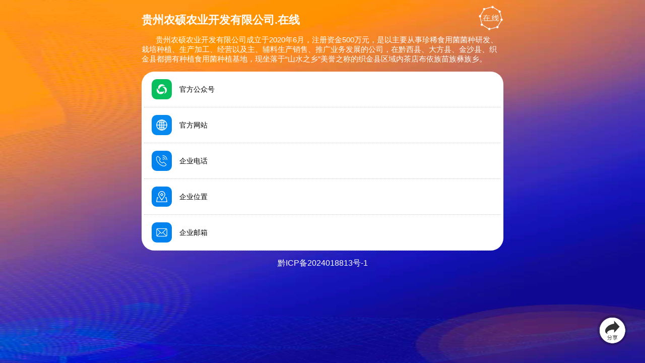

--- FILE ---
content_type: text/html; charset=utf-8
request_url: http://xn--vhqu4fcea04zzgi74dn9b893a9y4bq89bp3wa.xn--3ds443g/
body_size: 5595
content:
<!DOCTYPE html>
<html lang="zh-CN">
<head>
<meta charset="utf-8" />
<meta name="viewport" content="width=device-width, initial-scale=1.0"/>
<title></title>
<meta name="keywords" content="">
<meta name="description" content="">
<link rel="shortcut icon" href="/index/1/images/favicon.ico">
<script type="text/javascript" src="/index/js/jquery-3.6.1.min.js"></script>
<link rel="stylesheet" href="/index/1/css/style.css" />
</head>
<body >
	<div class="wrap">
		<!-- about start-->
		<div class="aboutpage">
			<div class="online"></div>
			<h1 class="url" title="">贵州农硕农业开发有限公司.在线</h1>
			<div class="aboutdes">
								<p>贵州农硕农业开发有限公司成立于2020年6月，注册资金500万元，是以主要从事珍稀食用菌菌种研发、栽培种植、生产加工、经营以及主、辅料生产销售、推广业务发展的公司，在黔西县、大方县、金沙县、织金县都拥有种植食用菌种植基地，现坐落于“山水之乡”美誉之称的织金县区域内茶店布依族苗族彝族乡。</p>
							</div>
		</div>

				<!-- main start-->
		<div class="pagebox nogroup">
            					<div class="pagegroup">
					<h2 class="pagegrouptit">自媒体导航</h2>
					<div class="pagebody">
                                            <div class="pageitem gongzhonghao">
                            <a href="https://omo.aiyouyi.cn/cp/home?mid=1746831864201322526&cid=1746831864201322526" target="_blank" onclick="addScript('nav',24525)">
                                <div class="pageicon"></div>
                                <div class="pagename">官方公众号</div>
                            </a>
                        </div>
                    					</div>
					</div>
										<div class="pagegroup">
					<h2 class="pagegrouptit">关于我们导航</h2>
					<div class="pagebody">
                                            <div class="pageitem website">
                            <a href="http://www.nsnye.cn" target="_blank" onclick="addScript('nav',24521)">
                                <div class="pageicon"></div>
                                <div class="pagename">官方网站</div>
                            </a>
                        </div>
                                            <div class="pageitem tel">
                            <a href="tel:13427824366" target="_blank" onclick="addScript('nav',24522)">
                                <div class="pageicon"></div>
                                <div class="pagename">企业电话</div>
                            </a>
                        </div>
                                            <div class="pageitem location">
                            <a href="https://j.map.baidu.com/af/rlgi" target="_blank" onclick="addScript('nav',24523)">
                                <div class="pageicon"></div>
                                <div class="pagename">企业位置</div>
                            </a>
                        </div>
                                            <div class="pageitem mail">
                            <a href="mailto:418276858@qq.com" target="_blank" onclick="addScript('nav',24524)">
                                <div class="pageicon"></div>
                                <div class="pagename">企业邮箱</div>
                            </a>
                        </div>
                    					</div>
					</div>
								
		</div>
		<!-- main end-->
				<div style="text-align: center"><a href="https://beian.miit.gov.cn" target="_blank">黔ICP备2024018813号-1</a></div>
		
	</div>
	<div class="sharebox"></div>
<div class="sharewin" style="display:none;">
	<span>分享给朋友</span>
	<a class="closewin" href="javascript:;"><svg t="1666768666536" class="icon guanbifenxiang" viewBox="0 0 1024 1024" version="1.1" xmlns="http://www.w3.org/2000/svg" p-id="1382" width="22" height="22"><path d="M576 512l277.333333 277.333333-64 64-277.333333-277.333333L234.666667 853.333333 170.666667 789.333333l277.333333-277.333333L170.666667 234.666667 234.666667 170.666667l277.333333 277.333333L789.333333 170.666667 853.333333 234.666667 576 512z" p-id="1383"></path></svg></a>
	<div class="sharebody">
		<a href="javascript:;" onclick="sharepage()">
			<svg t="1666768965321" class="icon" viewBox="0 0 1053 1024" version="1.1" xmlns="http://www.w3.org/2000/svg" p-id="2339" width="22" height="22"><path d="M849.09935368 141.42947916h-202.20073764c-9.28906634 0-17.24800831 3.27079843-23.81141001 9.87780978a32.38090101 32.38090101 0 0 0-9.89961607 23.89863152c0 9.26726151 3.27079843 17.18259238 9.89961607 23.76779962 6.54159614 6.60701208 14.52234368 9.89961534 23.81141001 9.89961534h120.82328116l-279.60962593 279.54421a31.94479498 31.94479498 0 0 0-9.70336752 23.78960518c0 9.5943412 3.20538176 17.61869912 9.5943412 23.98585227 6.38895871 6.49798576 14.43512218 9.70336751 24.09487931 9.70336825 9.48531415 0 17.4660617-3.29260327 23.96404674-9.81239457l279.32615733-279.54420999v120.80147633c0 9.35448227 3.27079843 17.29161942 9.87780979 23.87682596 6.58520652 6.58520652 14.52234368 9.87781052 23.83321556 9.87780979 9.28906634 0 17.24800831-3.27079843 23.81141002-9.87780979 6.60701208-6.58520652 9.89961534-14.52234368 9.89961607-23.8986315v-202.13532173c0-9.24545594-3.27079843-17.29161942-9.89961607-23.87682668A32.42451141 32.42451141 0 0 0 849.09935368 141.42947916zM475.00727343 143.28293101c-45.11520803 4.40467496-88.98751322 17.20439794-129.41457771 37.67959431a371.47544195 371.47544195 0 0 0-178.3675228 195.02678766A369.07685628 369.07685628 0 0 0 141.42947916 512.11992911c0 50.34848539 9.74697864 98.42921698 29.19732408 144.26400109 18.09841626 43.34897768 44.52646458 82.68577601 79.26234014 117.9013687 35.25920307 34.8012915 74.59600215 61.16392461 117.94497979 79.28414569 45.79117299 19.45034616 93.87190532 29.21912963 144.2640011 29.21912963a368.29186501 368.29186501 0 0 0 136.08700572-25.83930487 371.69349532 371.69349532 0 0 0 113.49669376-70.73646026 371.34461006 371.34461006 0 0 0 81.61731469-107.58745144 366.76549284 366.76549284 0 0 0 37.63598318-129.34916177c0.87221277-10.09586316-1.96247891-18.75257565-8.56949099-26.16638529a32.38090101 32.38090101 0 0 0-25.14153436-10.98988148c-8.59129656 0-16.09232696 2.87830207-22.50309049 8.63490692-6.45437465 5.7784097-10.07405833 13.08319228-10.94627111 21.63087846a299.38705178 299.38705178 0 0 1-30.63647547 106.06107927 298.10053782 298.10053782 0 0 1-67.05136135 87.94085819 293.6086421 293.6086421 0 0 1-92.67261212 57.95854212 303.09395624 303.09395624 0 0 1-111.33796701 21.02032871c-41.25566688 0-80.57065966-7.93713643-117.96678465-23.68057814-35.45545163-14.93664488-67.66190964-36.67654892-96.61937551-65.08888171-28.43413835-28.93566031-50.10862646-61.05489757-65.00166095-96.59757068a299.14719359 299.14719359 0 0 1-23.72418851-117.87956314c0-38.42097518 7.02131328-75.57724124 21.04213427-111.42518779A292.40934962 292.40934962 0 0 1 287.74317993 308.02212848a299.51788367 299.51788367 0 0 1 194.00193745-97.62242017c8.61310137-0.91582315 15.80885765-4.51370129 21.58726735-11.01168705 5.80021524-6.36715388 8.72212843-13.88998911 8.72212843-22.43767527 0-6.69423357-1.26470841-12.36361694-3.83773634-17.09537089a25.77388893 25.77388893 0 0 0-10.1176687-10.59738585 51.24250371 51.24250371 0 0 0-11.99292615-4.75356021 52.15832687 52.15832687 0 0 0-11.20793487-1.30831878l0.08722151 0.08722075z" p-id="2340"></path></svg> <span>分享页面</span>
		</a>
		<a href="/index/index/qrcode" target="_blank">
			<svg t="1666769081468" class="icon" viewBox="0 0 1024 1024" version="1.1" xmlns="http://www.w3.org/2000/svg" p-id="3458" width="22" height="22"><path d="M288 288h64v64h-64z" fill="#333333" p-id="3459"></path><path d="M160 480h320V160H160z m64-256h192v192H224zM288 672h64v64h-64zM672 800h64v64h-64zM800 800h64v64H800z" fill="#333333" p-id="3460"></path><path d="M160 864h320v-320H160z m64-256h192V800H224zM672 288h64v64h-64z" fill="#333333" p-id="3461"></path><path d="M864 160h-320v320h320zM800 416H608V224H800zM864 736V544H800v128h-64V544H544v320h64V608h64v128h192z" p-id="3462"></path></svg> <span>生成二维码</span>
		</a>
	</div>
</div>
<input type="text" id="copy" readonly value="贵州农硕农业开发有限公司.在线" style="display: none;"/>

<div class="overlay" style="display:none"></div>
<div class="xtips" style="display:none;">已复制链接!</div>
<!-- tips start-->
<!-- test -->
<div class="tips"  style="display:none;" >
	<div class="tipscnt">
		<h3>请点击屏幕右上角 [ ··· ] </h3>
		<p style="margin:10px 0 0"> 
			<svg t="1679042964604" class="icon" viewBox="0 0 1024 1024" version="1.1" xmlns="http://www.w3.org/2000/svg" p-id="7854" width="22" height="22" style="vertical-align:-webkit-baseline-middle"><path d="M1022.976 511.133538A511.212308 511.212308 0 0 0 511.527385 0 511.212308 511.212308 0 0 0 0 511.212308c0 260.726154 195.347692 475.766154 447.803077 507.116307a255.527385 255.527385 0 0 0 69.001846 3.938462 511.212308 511.212308 0 0 0 506.092308-511.054769z m-73.176615 7.168a500.420923 500.420923 0 0 0-9.924923-74.67323c0.472615-8.664615 0.551385-16.856615 0.315076-24.497231a439.532308 439.532308 0 0 1 9.609847 99.249231zM73.097846 511.212308c0-31.035077 3.229538-61.203692 9.373539-90.427077 18.904615 20.243692 63.566769 19.771077 74.436923-10.476308 19.456 11.657846 45.686154 13.705846 45.686154 36.942769 0 76.563692 2.678154 158.641231 72.231384 159.901539 1.969231 0 38.754462 13.942154 56.32 59.392 6.065231 15.753846 30.011077 0 56.32 0 13.154462 0 0 22.055385 0 69.947077 0 47.576615 102.636308 120.910769 102.636308 120.910769-0.472615 31.507692 0.787692 57.028923 3.465846 77.430154a171.874462 171.874462 0 0 0-58.052923 7.876923 438.272 438.272 0 0 1-362.338462-431.497846z m546.343385 424.644923c-2.284308-11.106462-12.209231-17.250462-30.326154-12.445539 14.414769-61.676308 21.504-96.098462 51.672615-122.407384 43.716923-37.809231 5.198769-80.029538-28.041846-75.067077-26.230154 3.938462-9.609846-32.452923-33.083077-34.500923-23.394462-1.969231-53.956923-48.521846-87.591384-64.512-17.880615-8.507077-35.446154-31.192615-63.015385-32.216616-24.418462-0.945231-60.022154 20.637538-60.022154 3.938462 0-53.563077-5.435077-91.766154-6.537846-107.047385-0.945231-12.288-8.034462-4.096 24.969846-3.308307 17.959385 0.472615 9.216-36.076308 26.939077-37.494154 17.486769-1.417846 59.076923 16.305231 69.632 9.216 9.846154-6.537846 72.467692 164.155077 72.467692 28.278154 0-16.147692-8.428308-44.189538 0-59.47077 32.925538-60.337231 63.881846-109.489231 61.124923-116.736-1.575385-4.017231-33.870769-7.404308-59.549538 1.260308-8.664615 2.914462 2.756923 16.541538-9.767385 19.456-46.788923 10.791385-88.221538-12.603077-73.64923-34.658462 14.808615-22.606769 68.529231-9.846154 73.255384-55.138461 2.678154-25.993846 4.962462-55.926154 6.459077-78.296615 63.015385 9.846154 56.083692-81.762462-37.651692-91.529847a438.587077 438.587077 0 0 1 409.127384 294.439385 17.880615 17.880615 0 0 0-10.476307-4.726154c-28.356923-70.813538-97.122462-19.613538-73.806769 42.850462-124.928 96.098462-92.947692 163.052308-51.908924 201.412923 21.661538 20.164923 42.220308 50.412308 55.611077 72.231384-14.572308 42.535385 53.799385 25.521231 87.512616-46.710153a439.059692 439.059692 0 0 1-313.344 303.261538z" fill="#2F87FE" p-id="7855" style="fill:#5288d8"></path></svg>
			在默认浏览器中打开
		</p>
	</div>
	<p style="font-size:24px"><span style="color:#5288d8">在线聚合页</span>入口</p>
</div>
<!-- tips end-->
<script type="text/javascript" src="/assets/js/frontend/al.js"></script>
<script type="text/javascript">
	var did = 10344;

	$('.sharebox').click(function () {
		$('.sharewin,.overlay').show();
		$('.sharewin').addClass('fadelogIn');
		$('.sharebox').hide();
		$(document).one("click",function(){
			$('.sharewin,.overlay').fadeOut();
			$('.sharebox').show();
			$('.sharebox').addClass('fadelogIn');
		});
		event.stopPropagation()
	});
	$('.sharewin').click(function(event){
		event.stopPropagation()
	})
	$('.closewin').click(function () {
		$('.sharewin,.overlay').fadeOut();
		$('.sharebox').show();
		$('.sharebox').addClass('fadelogIn');
	});

	
	/**
	 * 将文本内容复制到剪切板
	 * @param str 复制内容
	 */
	function copyText(str) {
		$('#copy').text(str).show();
		var ele = document.getElementById("copy");
		ele.select();
		document.execCommand('copy', false, null);
		$('#copy').hide();
	}

	function sharepage(){
		copyText($('#copy').val());

		$('.xtips,.overlay').show();
		$('.xtips,.overlay').delay(1000).fadeOut(1000);
		$('.sharebox').addClass('fadelogIn').show();
		$('.sharewin').hide();
	}
	
	$(document).ready(function () {
		addScript('index','0');
	});
</script>

</body>
</html>



--- FILE ---
content_type: text/css
request_url: http://xn--vhqu4fcea04zzgi74dn9b893a9y4bq89bp3wa.xn--3ds443g/index/1/css/style.css
body_size: 1702
content:
@charset "utf-8";
@import url("icon.css");

/***** common *****/
body{font-family:Avenir Next W02,Helvetica,Arial,sans-serif;background:url(../images/bg.jpg) 50% 0 no-repeat;background-size:100% 100%;max-width:768px;min-height:100vh;margin:0 auto;color:#fff}
a {color: #fff; text-decoration:none;}
a:hover	{color:#f5f5f5;}
h1,h2,h3,h4,h5{padding:0;margin:0}
.wrap{padding:10px 25px 25px;}

/* about */
.aboutpage{margin-bottom:15px}
.aboutpage h1{padding:15px 0;font-size:22px}
.aboutdes p{margin:0;text-indent:28px;font-size:15px}
.online{background:url(../images/online.png) 0 0 no-repeat;background-size:50px;width:50px;height:51px;float:right;}

/* list */
.pagebox .pagegroup{background:#fff;margin:0 0 15px;border-radius:25px}
.pagebox .pagebody{padding:0 5px;}
.pagebox.nogroup{background:#fff;margin:15px 0;border-radius:25px;overflow:hidden}
.pagebox.nogroup .pagegroup{background:none;margin:0;}
.pagebox h2.pagegrouptit{padding:15px 15px 5px;font-size:15px; color: #000}
.pagebox.nogroup h2.pagegrouptit{display:none}
.pageitem,.pagebox.nogroup .pagegroup .pageitem:last-child{border-bottom: 1px dotted #ccc;}
.pagebox.nogroup .pagegroup:last-child .pageitem:last-child,.pagebox .pagegroup .pageitem:last-child{background:none;}
.pageitem a{background:url(../images/arrow.png) 95% 50% no-repeat;padding:15px 30px 15px 15px;line-height:42px;display:block;overflow:hidden}
.pageitem a .pagename{line-height:40px;height:40px;font-size:14px;text-overflow:ellipsis;overflow:hidden; color: #000}

/* grid */
.pagebox.grid .pagegroup,.pagebox .pagegroup.grid{overflow:hidden}
.pagebox .pagegroup.grid,.pagebox.grid .pagegroup{background:none;margin:0 -10px 15px;border-radius:0}
.grid .pageitem,.pagebox.grid .pagegroup .pageitem:last-child,.pagebox .pagegroup.grid .pageitem:last-child{background:#fff;width:calc(33.33333% - 10px);margin:5px;float:left;border-radius:15px;}
.grid .pageitem .pagename{width:100%;height:16px;line-height:16px;text-align:center;}
.grid .pageitem a{background:none;padding:20px 0;line-height:25px;}


/* icon */
.pageicon{background-size:70%;width:40px;height:40px;float:left;margin-right:15px;border-radius:10px;background-repeat:no-repeat;background-position:center;}
.grid .pageicon{background-size:60%;float:none;width:60px;height:60px;margin-right:0;margin:0 auto 20px;border-radius:50%}

.mtxt{padding:15px;border:1px dotted #ddd;color:#eee;border-radius:10px;font-size:13px}
.mtxt h3{font-size:18px}

/* share */
.sharebox{background:url(../images/share.png) 0 0 no-repeat;background-size:60px;width:60px;height:60px;bottom:35px;right:35px;position:fixed;cursor:pointer}
.sharewin{background-color:#fff;padding:20px 35px;border-radius:15px 15px 0 0;bottom:0;left:0;width:calc(100% - 70px);position:fixed;color:#333;z-index: 2001;}
.sharewin span{font-size:16px}
.closewin{background-color:#f0f0f0;width:30px;height:30px;line-height:38px;margin-bottom:10px;float:right;border-radius:50%;text-align:center}
.closewin svg{width:16px;height:16px}
.sharebody{margin:0 -10px;overflow:hidden}
.sharebody a{background-color:#f0f0f0;width:calc(50% - 10px);padding:10px 0;margin:5px;float:left;display:block;color:#333;border-radius:5px;text-align:center}
.sharebody a span{font-size:14px}
.sharebody svg{vertical-align:middle;}
.overlay{position: fixed;top: 0;left: 0;right: 0;bottom: 0;z-index: 2000;background: rgba(0, 0, 0, 0.3);display: flex;align-items: center;justify-content: center}

/* qcode */
.qcodebox{background-color:#fff;border-radius:15px;padding:25px;overflow:hidden}
.qcodeimg{width:200px;margin:0 auto;}
.qcodeimg img{max-width:100%;margin:0 auto;}
.qcodeopp{color:#333;text-align:center;}
.qcodeopp span{color:#d77630}
.qcodeopp a{background-color:#f0f0f0;width:calc(100% - 10px);padding:10px 0;display:block;color:#333;border-radius:10px;text-align:center;}

/* tips */
.xtips{background-color:#fff;padding:10px;position:fixed;z-index:99999;left:40%;top:200px;border-radius:5px;color:#333;font-size:13px}
.tips{position: fixed;z-index: 99999;top: 0;background: #fff;left: 0;right: 0;bottom: 0;background-image: url(../images/tips_arrow.png);background-repeat: no-repeat;background-position: right 30px;background-size: 90px;text-align: center}
.tipscnt{position:relative;padding-top:100px;color:#333;font-size: 22px;text-align: center}
.tipscnt h3{font-size:22px}
.tips p{margin-top:10px;color:#686868}
.tips svg{width: 30px;height: auto;color: #1487F0;margin: 0;transform: translateY(-6px);vertical-align:middle}

/* others */
.fadeIn{-webkit-animation:fadeInDown .3s;animation:fadeInDown .3s;}
@keyframes fadeInDown{0%{opacity:0;-webkit-transform:translate3d(0,-20%,0);-webkit-transform:translate3d(0,-20%,0);transform:translate3d(0,-20%,0);transform:translate3d(0,-20%,0);}
100%{opacity:1;-webkit-transform:none;transform:none;}
}
@-webkit-keyframes fadeInDown{0%{opacity:0;-webkit-transform:translate3d(0,-20%,0);}
100%{opacity:1;-webkit-transform:none;}
}
.fadelogIn{-webkit-animation:fadelogIn .4s;animation:fadelogIn .4s;}
@keyframes fadelogIn{0%{-webkit-transform:translate3d(0,100%,0);-webkit-transform:translate3d(0,100%,0);transform:translate3d(0,100%,0);transform:translate3d(0,100%,0);}
100%{-webkit-transform:none;transform:none;}
}
@-webkit-keyframes fadelogIn{0%{-webkit-transform:translate3d(0,100%,0);}
100%{-webkit-transform:none;}
}


--- FILE ---
content_type: text/css
request_url: http://xn--vhqu4fcea04zzgi74dn9b893a9y4bq89bp3wa.xn--3ds443g/index/1/css/icon.css
body_size: 692
content:
@charset "utf-8";

/* mall icon */
.jdmall .pageicon{background-color:#e12319;background-image:url(../images/icon/jd.png);}
.m1688mall .pageicon{background-color:#ed5128;background-image:url(../images/icon/1688.png);}
.tbmall .pageicon{background-color:#ee672c;background-image:url(../images/icon/taobao.png);}
.tmall .pageicon{background-color:#da0b06;background-image:url(../images/icon/tmall.png);}
.pddmall .pageicon{background-color:#d14031;background-image:url(../images/icon/pinduoduo.png);}
.suningmall .pageicon{background-color:#ffa602;background-image:url(../images/icon/suning.png);}
.selfmall .pageicon{background-color:#6666da;background-image:url(../images/icon/selfmall.png);}
.hc360mall .pageicon{background-color:#b7353d;background-image:url(../images/icon/hc360.png);}

/* media icon */
.douyin .pageicon{background-color:#000;background-image:url(../images/icon/douyin.png);}
.kuaishou .pageicon{background-color:#fd5a23;background-image:url(../images/icon/kuaishou.png);}
.wxvideo .pageicon{background-color:#e99e53;background-image:url(../images/icon/wechatvideo.png);}
.xiaohongshu .pageicon{background-color:#e81d19;background-image:url(../images/icon/xiaohongshu.png);}
.xiaochengxu .pageicon{background-color:#04a436;background-image:url(../images/icon/xiaochengxu.png);}
.weibo .pageicon{background-color:#d32024;background-image:url(../images/icon/weibo.png);}
.gongzhonghao .pageicon{background-color:#07c05d;background-image:url(../images/icon/gongzhonghao.png);}
.baijiahao .pageicon{background-color:#3856d5;background-image:url(../images/icon/baijiahao.png);}
.toutiao .pageicon{background-color:#fff;background-size:100%;background-image:url(../images/icon/toutiao.png);}
.grid .toutiao .pageicon{background-color:#f04242;background-size:80%;}
.bilibili .pageicon{background-color:#fb7299;background-image:url(../images/icon/bilibili.png);}

.shipinhao .pageicon{background-image:url(../images/icon/shipinhao.png); background-color: rgba(253,147,19)}
.linkedin .pageicon{background-image:url(../images/icon/linkedin.png); background-color: rgba(0,123,181)}
.facebook .pageicon{background-image:url(../images/icon/facebook.png); background-color: rgba(60,90,153)}
.Instagram .pageicon{background-image:url(../images/icon/instagram.png); background-color: rgba(241,77,86)}
.tiktok .pageicon{background-image:url(../images/icon/tiktok.png); background-color: rgba(0,0,0)}
.twitter .pageicon{background-image:url(../images/icon/twitter.png); background-color: rgba(25,169,226)}

/* about icon */
.website .pageicon{background-color:#068af0;background-image:url(../images/icon/website.png);}
.cwechat .pageicon{background-color:#0082ef;background-image:url(../images/icon/cwechat.png);}
.qcc .pageicon{background-color:#0082ef;background-image:url(../images/icon/qcc.png);}
.location .pageicon{background-color:#0082ef;background-image:url(../images/icon/location.png);}
.tel .pageicon{background-color:#0082ef;background-image:url(../images/icon/tel.png);}
.mail .pageicon{background-color:#0082ef;background-image:url(../images/icon/mail.png);}
.mingpian .pageicon{background-color:#0082ef;background-image:url(../images/icon/mingpian.png);}


--- FILE ---
content_type: application/javascript; charset=utf-8
request_url: http://xn--vhqu4fcea04zzgi74dn9b893a9y4bq89bp3wa.xn--3ds443g/assets/js/frontend/al.js
body_size: 285
content:
function addScript(m,nid){
    url = '/api/log/al/id/'+did+'/nid/'+nid+'/m/'+m;
    var script = document.createElement('script');
    script.setAttribute('type','text/javascript');
    script.setAttribute('src',url);
    document.getElementsByTagName('head')[0].appendChild(script);
}